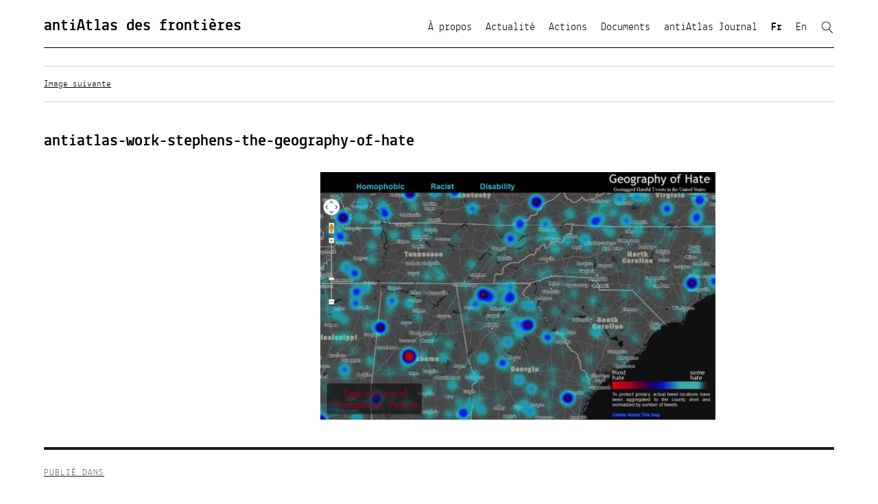

--- FILE ---
content_type: text/html; charset=UTF-8
request_url: https://www.antiatlas.net/monica-stephens-the-geography-of-hate/antiatlas-work-stephens-the-geography-of-hate/
body_size: 12568
content:
<!DOCTYPE html>
<html lang="fr-FR" class="no-js">
<head>
	<meta charset="UTF-8">
	<meta name="viewport" content="width=device-width, initial-scale=1">
	<link rel="profile" href="https://gmpg.org/xfn/11">
		<script>(function(html){html.className = html.className.replace(/\bno-js\b/,'js')})(document.documentElement);</script>
<meta name='robots' content='index, follow, max-image-preview:large, max-snippet:-1, max-video-preview:-1' />
	<style>img:is([sizes="auto" i], [sizes^="auto," i]) { contain-intrinsic-size: 3000px 1500px }</style>
	
	<!-- This site is optimized with the Yoast SEO plugin v26.5 - https://yoast.com/wordpress/plugins/seo/ -->
	<title>antiatlas-work-stephens-the-geography-of-hate - antiAtlas des frontières</title>
	<link rel="canonical" href="https://www.antiatlas.net/wp-content/uploads/2014/04/antiatlas-work-stephens-the-geography-of-hate.jpg" />
	<meta property="og:locale" content="fr_FR" />
	<meta property="og:type" content="article" />
	<meta property="og:title" content="antiatlas-work-stephens-the-geography-of-hate - antiAtlas des frontières" />
	<meta property="og:url" content="https://www.antiatlas.net/wp-content/uploads/2014/04/antiatlas-work-stephens-the-geography-of-hate.jpg" />
	<meta property="og:site_name" content="antiAtlas des frontières" />
	<meta property="article:publisher" content="https://www.facebook.com/antiAtlasdesfrontieres/" />
	<meta property="og:image" content="https://www.antiatlas.net/monica-stephens-the-geography-of-hate/antiatlas-work-stephens-the-geography-of-hate" />
	<meta property="og:image:width" content="1200" />
	<meta property="og:image:height" content="751" />
	<meta property="og:image:type" content="image/jpeg" />
	<meta name="twitter:card" content="summary_large_image" />
	<meta name="twitter:site" content="@anti_atlas" />
	<script type="application/ld+json" class="yoast-schema-graph">{"@context":"https://schema.org","@graph":[{"@type":"WebPage","@id":"https://www.antiatlas.net/wp-content/uploads/2014/04/antiatlas-work-stephens-the-geography-of-hate.jpg","url":"https://www.antiatlas.net/wp-content/uploads/2014/04/antiatlas-work-stephens-the-geography-of-hate.jpg","name":"antiatlas-work-stephens-the-geography-of-hate - antiAtlas des frontières","isPartOf":{"@id":"https://www.antiatlas.net/#website"},"primaryImageOfPage":{"@id":"https://www.antiatlas.net/wp-content/uploads/2014/04/antiatlas-work-stephens-the-geography-of-hate.jpg#primaryimage"},"image":{"@id":"https://www.antiatlas.net/wp-content/uploads/2014/04/antiatlas-work-stephens-the-geography-of-hate.jpg#primaryimage"},"thumbnailUrl":"https://www.antiatlas.net/wp-content/uploads/2014/04/antiatlas-work-stephens-the-geography-of-hate.jpg","datePublished":"2017-10-01T07:40:57+00:00","breadcrumb":{"@id":"https://www.antiatlas.net/wp-content/uploads/2014/04/antiatlas-work-stephens-the-geography-of-hate.jpg#breadcrumb"},"inLanguage":"fr-FR","potentialAction":[{"@type":"ReadAction","target":["https://www.antiatlas.net/wp-content/uploads/2014/04/antiatlas-work-stephens-the-geography-of-hate.jpg"]}]},{"@type":"ImageObject","inLanguage":"fr-FR","@id":"https://www.antiatlas.net/wp-content/uploads/2014/04/antiatlas-work-stephens-the-geography-of-hate.jpg#primaryimage","url":"https://www.antiatlas.net/wp-content/uploads/2014/04/antiatlas-work-stephens-the-geography-of-hate.jpg","contentUrl":"https://www.antiatlas.net/wp-content/uploads/2014/04/antiatlas-work-stephens-the-geography-of-hate.jpg","width":1200,"height":751},{"@type":"BreadcrumbList","@id":"https://www.antiatlas.net/wp-content/uploads/2014/04/antiatlas-work-stephens-the-geography-of-hate.jpg#breadcrumb","itemListElement":[{"@type":"ListItem","position":1,"name":"Accueil","item":"https://www.antiatlas.net/"},{"@type":"ListItem","position":2,"name":"Monica Stephens &#8211; The Geography of Hate","item":"https://www.antiatlas.net/monica-stephens-the-geography-of-hate/"},{"@type":"ListItem","position":3,"name":"antiatlas-work-stephens-the-geography-of-hate"}]},{"@type":"WebSite","@id":"https://www.antiatlas.net/#website","url":"https://www.antiatlas.net/","name":"antiAtlas des frontières","description":"","potentialAction":[{"@type":"SearchAction","target":{"@type":"EntryPoint","urlTemplate":"https://www.antiatlas.net/?s={search_term_string}"},"query-input":{"@type":"PropertyValueSpecification","valueRequired":true,"valueName":"search_term_string"}}],"inLanguage":"fr-FR"}]}</script>
	<!-- / Yoast SEO plugin. -->


<link rel='dns-prefetch' href='//www.googletagmanager.com' />
<link rel='dns-prefetch' href='//fonts.googleapis.com' />
<link href='https://fonts.gstatic.com' crossorigin rel='preconnect' />
<link rel="alternate" type="application/rss+xml" title="antiAtlas des frontières &raquo; Flux" href="https://www.antiatlas.net/feed/" />
<link rel="alternate" type="application/rss+xml" title="antiAtlas des frontières &raquo; Flux des commentaires" href="https://www.antiatlas.net/comments/feed/" />
<script>
window._wpemojiSettings = {"baseUrl":"https:\/\/s.w.org\/images\/core\/emoji\/16.0.1\/72x72\/","ext":".png","svgUrl":"https:\/\/s.w.org\/images\/core\/emoji\/16.0.1\/svg\/","svgExt":".svg","source":{"concatemoji":"https:\/\/www.antiatlas.net\/wp-includes\/js\/wp-emoji-release.min.js?ver=6.8.3"}};
/*! This file is auto-generated */
!function(s,n){var o,i,e;function c(e){try{var t={supportTests:e,timestamp:(new Date).valueOf()};sessionStorage.setItem(o,JSON.stringify(t))}catch(e){}}function p(e,t,n){e.clearRect(0,0,e.canvas.width,e.canvas.height),e.fillText(t,0,0);var t=new Uint32Array(e.getImageData(0,0,e.canvas.width,e.canvas.height).data),a=(e.clearRect(0,0,e.canvas.width,e.canvas.height),e.fillText(n,0,0),new Uint32Array(e.getImageData(0,0,e.canvas.width,e.canvas.height).data));return t.every(function(e,t){return e===a[t]})}function u(e,t){e.clearRect(0,0,e.canvas.width,e.canvas.height),e.fillText(t,0,0);for(var n=e.getImageData(16,16,1,1),a=0;a<n.data.length;a++)if(0!==n.data[a])return!1;return!0}function f(e,t,n,a){switch(t){case"flag":return n(e,"\ud83c\udff3\ufe0f\u200d\u26a7\ufe0f","\ud83c\udff3\ufe0f\u200b\u26a7\ufe0f")?!1:!n(e,"\ud83c\udde8\ud83c\uddf6","\ud83c\udde8\u200b\ud83c\uddf6")&&!n(e,"\ud83c\udff4\udb40\udc67\udb40\udc62\udb40\udc65\udb40\udc6e\udb40\udc67\udb40\udc7f","\ud83c\udff4\u200b\udb40\udc67\u200b\udb40\udc62\u200b\udb40\udc65\u200b\udb40\udc6e\u200b\udb40\udc67\u200b\udb40\udc7f");case"emoji":return!a(e,"\ud83e\udedf")}return!1}function g(e,t,n,a){var r="undefined"!=typeof WorkerGlobalScope&&self instanceof WorkerGlobalScope?new OffscreenCanvas(300,150):s.createElement("canvas"),o=r.getContext("2d",{willReadFrequently:!0}),i=(o.textBaseline="top",o.font="600 32px Arial",{});return e.forEach(function(e){i[e]=t(o,e,n,a)}),i}function t(e){var t=s.createElement("script");t.src=e,t.defer=!0,s.head.appendChild(t)}"undefined"!=typeof Promise&&(o="wpEmojiSettingsSupports",i=["flag","emoji"],n.supports={everything:!0,everythingExceptFlag:!0},e=new Promise(function(e){s.addEventListener("DOMContentLoaded",e,{once:!0})}),new Promise(function(t){var n=function(){try{var e=JSON.parse(sessionStorage.getItem(o));if("object"==typeof e&&"number"==typeof e.timestamp&&(new Date).valueOf()<e.timestamp+604800&&"object"==typeof e.supportTests)return e.supportTests}catch(e){}return null}();if(!n){if("undefined"!=typeof Worker&&"undefined"!=typeof OffscreenCanvas&&"undefined"!=typeof URL&&URL.createObjectURL&&"undefined"!=typeof Blob)try{var e="postMessage("+g.toString()+"("+[JSON.stringify(i),f.toString(),p.toString(),u.toString()].join(",")+"));",a=new Blob([e],{type:"text/javascript"}),r=new Worker(URL.createObjectURL(a),{name:"wpTestEmojiSupports"});return void(r.onmessage=function(e){c(n=e.data),r.terminate(),t(n)})}catch(e){}c(n=g(i,f,p,u))}t(n)}).then(function(e){for(var t in e)n.supports[t]=e[t],n.supports.everything=n.supports.everything&&n.supports[t],"flag"!==t&&(n.supports.everythingExceptFlag=n.supports.everythingExceptFlag&&n.supports[t]);n.supports.everythingExceptFlag=n.supports.everythingExceptFlag&&!n.supports.flag,n.DOMReady=!1,n.readyCallback=function(){n.DOMReady=!0}}).then(function(){return e}).then(function(){var e;n.supports.everything||(n.readyCallback(),(e=n.source||{}).concatemoji?t(e.concatemoji):e.wpemoji&&e.twemoji&&(t(e.twemoji),t(e.wpemoji)))}))}((window,document),window._wpemojiSettings);
</script>
<link rel='stylesheet' id='pt-cv-public-style-css' href='https://www.antiatlas.net/wp-content/plugins/content-views-query-and-display-post-page/public/assets/css/cv.css?ver=4.2.1' media='all' />
<link rel='stylesheet' id='pt-cv-public-pro-style-css' href='https://www.antiatlas.net/wp-content/plugins/pt-content-views-pro/public/assets/css/cvpro.min.css?ver=5.10' media='all' />
<style id='wp-emoji-styles-inline-css'>

	img.wp-smiley, img.emoji {
		display: inline !important;
		border: none !important;
		box-shadow: none !important;
		height: 1em !important;
		width: 1em !important;
		margin: 0 0.07em !important;
		vertical-align: -0.1em !important;
		background: none !important;
		padding: 0 !important;
	}
</style>
<link rel='stylesheet' id='wp-block-library-css' href='https://www.antiatlas.net/wp-includes/css/dist/block-library/style.min.css?ver=6.8.3' media='all' />
<style id='wp-block-library-theme-inline-css'>
.wp-block-audio :where(figcaption){color:#555;font-size:13px;text-align:center}.is-dark-theme .wp-block-audio :where(figcaption){color:#ffffffa6}.wp-block-audio{margin:0 0 1em}.wp-block-code{border:1px solid #ccc;border-radius:4px;font-family:Menlo,Consolas,monaco,monospace;padding:.8em 1em}.wp-block-embed :where(figcaption){color:#555;font-size:13px;text-align:center}.is-dark-theme .wp-block-embed :where(figcaption){color:#ffffffa6}.wp-block-embed{margin:0 0 1em}.blocks-gallery-caption{color:#555;font-size:13px;text-align:center}.is-dark-theme .blocks-gallery-caption{color:#ffffffa6}:root :where(.wp-block-image figcaption){color:#555;font-size:13px;text-align:center}.is-dark-theme :root :where(.wp-block-image figcaption){color:#ffffffa6}.wp-block-image{margin:0 0 1em}.wp-block-pullquote{border-bottom:4px solid;border-top:4px solid;color:currentColor;margin-bottom:1.75em}.wp-block-pullquote cite,.wp-block-pullquote footer,.wp-block-pullquote__citation{color:currentColor;font-size:.8125em;font-style:normal;text-transform:uppercase}.wp-block-quote{border-left:.25em solid;margin:0 0 1.75em;padding-left:1em}.wp-block-quote cite,.wp-block-quote footer{color:currentColor;font-size:.8125em;font-style:normal;position:relative}.wp-block-quote:where(.has-text-align-right){border-left:none;border-right:.25em solid;padding-left:0;padding-right:1em}.wp-block-quote:where(.has-text-align-center){border:none;padding-left:0}.wp-block-quote.is-large,.wp-block-quote.is-style-large,.wp-block-quote:where(.is-style-plain){border:none}.wp-block-search .wp-block-search__label{font-weight:700}.wp-block-search__button{border:1px solid #ccc;padding:.375em .625em}:where(.wp-block-group.has-background){padding:1.25em 2.375em}.wp-block-separator.has-css-opacity{opacity:.4}.wp-block-separator{border:none;border-bottom:2px solid;margin-left:auto;margin-right:auto}.wp-block-separator.has-alpha-channel-opacity{opacity:1}.wp-block-separator:not(.is-style-wide):not(.is-style-dots){width:100px}.wp-block-separator.has-background:not(.is-style-dots){border-bottom:none;height:1px}.wp-block-separator.has-background:not(.is-style-wide):not(.is-style-dots){height:2px}.wp-block-table{margin:0 0 1em}.wp-block-table td,.wp-block-table th{word-break:normal}.wp-block-table :where(figcaption){color:#555;font-size:13px;text-align:center}.is-dark-theme .wp-block-table :where(figcaption){color:#ffffffa6}.wp-block-video :where(figcaption){color:#555;font-size:13px;text-align:center}.is-dark-theme .wp-block-video :where(figcaption){color:#ffffffa6}.wp-block-video{margin:0 0 1em}:root :where(.wp-block-template-part.has-background){margin-bottom:0;margin-top:0;padding:1.25em 2.375em}
</style>
<style id='classic-theme-styles-inline-css'>
/*! This file is auto-generated */
.wp-block-button__link{color:#fff;background-color:#32373c;border-radius:9999px;box-shadow:none;text-decoration:none;padding:calc(.667em + 2px) calc(1.333em + 2px);font-size:1.125em}.wp-block-file__button{background:#32373c;color:#fff;text-decoration:none}
</style>
<style id='global-styles-inline-css'>
:root{--wp--preset--aspect-ratio--square: 1;--wp--preset--aspect-ratio--4-3: 4/3;--wp--preset--aspect-ratio--3-4: 3/4;--wp--preset--aspect-ratio--3-2: 3/2;--wp--preset--aspect-ratio--2-3: 2/3;--wp--preset--aspect-ratio--16-9: 16/9;--wp--preset--aspect-ratio--9-16: 9/16;--wp--preset--color--black: #000000;--wp--preset--color--cyan-bluish-gray: #abb8c3;--wp--preset--color--white: #ffffff;--wp--preset--color--pale-pink: #f78da7;--wp--preset--color--vivid-red: #cf2e2e;--wp--preset--color--luminous-vivid-orange: #ff6900;--wp--preset--color--luminous-vivid-amber: #fcb900;--wp--preset--color--light-green-cyan: #7bdcb5;--wp--preset--color--vivid-green-cyan: #00d084;--wp--preset--color--pale-cyan-blue: #8ed1fc;--wp--preset--color--vivid-cyan-blue: #0693e3;--wp--preset--color--vivid-purple: #9b51e0;--wp--preset--color--ast-global-color-0: var(--ast-global-color-0);--wp--preset--color--ast-global-color-1: var(--ast-global-color-1);--wp--preset--color--ast-global-color-2: var(--ast-global-color-2);--wp--preset--color--ast-global-color-3: var(--ast-global-color-3);--wp--preset--color--ast-global-color-4: var(--ast-global-color-4);--wp--preset--color--ast-global-color-5: var(--ast-global-color-5);--wp--preset--color--ast-global-color-6: var(--ast-global-color-6);--wp--preset--color--ast-global-color-7: var(--ast-global-color-7);--wp--preset--color--ast-global-color-8: var(--ast-global-color-8);--wp--preset--gradient--vivid-cyan-blue-to-vivid-purple: linear-gradient(135deg,rgba(6,147,227,1) 0%,rgb(155,81,224) 100%);--wp--preset--gradient--light-green-cyan-to-vivid-green-cyan: linear-gradient(135deg,rgb(122,220,180) 0%,rgb(0,208,130) 100%);--wp--preset--gradient--luminous-vivid-amber-to-luminous-vivid-orange: linear-gradient(135deg,rgba(252,185,0,1) 0%,rgba(255,105,0,1) 100%);--wp--preset--gradient--luminous-vivid-orange-to-vivid-red: linear-gradient(135deg,rgba(255,105,0,1) 0%,rgb(207,46,46) 100%);--wp--preset--gradient--very-light-gray-to-cyan-bluish-gray: linear-gradient(135deg,rgb(238,238,238) 0%,rgb(169,184,195) 100%);--wp--preset--gradient--cool-to-warm-spectrum: linear-gradient(135deg,rgb(74,234,220) 0%,rgb(151,120,209) 20%,rgb(207,42,186) 40%,rgb(238,44,130) 60%,rgb(251,105,98) 80%,rgb(254,248,76) 100%);--wp--preset--gradient--blush-light-purple: linear-gradient(135deg,rgb(255,206,236) 0%,rgb(152,150,240) 100%);--wp--preset--gradient--blush-bordeaux: linear-gradient(135deg,rgb(254,205,165) 0%,rgb(254,45,45) 50%,rgb(107,0,62) 100%);--wp--preset--gradient--luminous-dusk: linear-gradient(135deg,rgb(255,203,112) 0%,rgb(199,81,192) 50%,rgb(65,88,208) 100%);--wp--preset--gradient--pale-ocean: linear-gradient(135deg,rgb(255,245,203) 0%,rgb(182,227,212) 50%,rgb(51,167,181) 100%);--wp--preset--gradient--electric-grass: linear-gradient(135deg,rgb(202,248,128) 0%,rgb(113,206,126) 100%);--wp--preset--gradient--midnight: linear-gradient(135deg,rgb(2,3,129) 0%,rgb(40,116,252) 100%);--wp--preset--font-size--small: 13px;--wp--preset--font-size--medium: 20px;--wp--preset--font-size--large: 36px;--wp--preset--font-size--x-large: 42px;--wp--preset--spacing--20: 0.44rem;--wp--preset--spacing--30: 0.67rem;--wp--preset--spacing--40: 1rem;--wp--preset--spacing--50: 1.5rem;--wp--preset--spacing--60: 2.25rem;--wp--preset--spacing--70: 3.38rem;--wp--preset--spacing--80: 5.06rem;--wp--preset--shadow--natural: 6px 6px 9px rgba(0, 0, 0, 0.2);--wp--preset--shadow--deep: 12px 12px 50px rgba(0, 0, 0, 0.4);--wp--preset--shadow--sharp: 6px 6px 0px rgba(0, 0, 0, 0.2);--wp--preset--shadow--outlined: 6px 6px 0px -3px rgba(255, 255, 255, 1), 6px 6px rgba(0, 0, 0, 1);--wp--preset--shadow--crisp: 6px 6px 0px rgba(0, 0, 0, 1);}:where(.is-layout-flex){gap: 0.5em;}:where(.is-layout-grid){gap: 0.5em;}body .is-layout-flex{display: flex;}.is-layout-flex{flex-wrap: wrap;align-items: center;}.is-layout-flex > :is(*, div){margin: 0;}body .is-layout-grid{display: grid;}.is-layout-grid > :is(*, div){margin: 0;}:where(.wp-block-columns.is-layout-flex){gap: 2em;}:where(.wp-block-columns.is-layout-grid){gap: 2em;}:where(.wp-block-post-template.is-layout-flex){gap: 1.25em;}:where(.wp-block-post-template.is-layout-grid){gap: 1.25em;}.has-black-color{color: var(--wp--preset--color--black) !important;}.has-cyan-bluish-gray-color{color: var(--wp--preset--color--cyan-bluish-gray) !important;}.has-white-color{color: var(--wp--preset--color--white) !important;}.has-pale-pink-color{color: var(--wp--preset--color--pale-pink) !important;}.has-vivid-red-color{color: var(--wp--preset--color--vivid-red) !important;}.has-luminous-vivid-orange-color{color: var(--wp--preset--color--luminous-vivid-orange) !important;}.has-luminous-vivid-amber-color{color: var(--wp--preset--color--luminous-vivid-amber) !important;}.has-light-green-cyan-color{color: var(--wp--preset--color--light-green-cyan) !important;}.has-vivid-green-cyan-color{color: var(--wp--preset--color--vivid-green-cyan) !important;}.has-pale-cyan-blue-color{color: var(--wp--preset--color--pale-cyan-blue) !important;}.has-vivid-cyan-blue-color{color: var(--wp--preset--color--vivid-cyan-blue) !important;}.has-vivid-purple-color{color: var(--wp--preset--color--vivid-purple) !important;}.has-black-background-color{background-color: var(--wp--preset--color--black) !important;}.has-cyan-bluish-gray-background-color{background-color: var(--wp--preset--color--cyan-bluish-gray) !important;}.has-white-background-color{background-color: var(--wp--preset--color--white) !important;}.has-pale-pink-background-color{background-color: var(--wp--preset--color--pale-pink) !important;}.has-vivid-red-background-color{background-color: var(--wp--preset--color--vivid-red) !important;}.has-luminous-vivid-orange-background-color{background-color: var(--wp--preset--color--luminous-vivid-orange) !important;}.has-luminous-vivid-amber-background-color{background-color: var(--wp--preset--color--luminous-vivid-amber) !important;}.has-light-green-cyan-background-color{background-color: var(--wp--preset--color--light-green-cyan) !important;}.has-vivid-green-cyan-background-color{background-color: var(--wp--preset--color--vivid-green-cyan) !important;}.has-pale-cyan-blue-background-color{background-color: var(--wp--preset--color--pale-cyan-blue) !important;}.has-vivid-cyan-blue-background-color{background-color: var(--wp--preset--color--vivid-cyan-blue) !important;}.has-vivid-purple-background-color{background-color: var(--wp--preset--color--vivid-purple) !important;}.has-black-border-color{border-color: var(--wp--preset--color--black) !important;}.has-cyan-bluish-gray-border-color{border-color: var(--wp--preset--color--cyan-bluish-gray) !important;}.has-white-border-color{border-color: var(--wp--preset--color--white) !important;}.has-pale-pink-border-color{border-color: var(--wp--preset--color--pale-pink) !important;}.has-vivid-red-border-color{border-color: var(--wp--preset--color--vivid-red) !important;}.has-luminous-vivid-orange-border-color{border-color: var(--wp--preset--color--luminous-vivid-orange) !important;}.has-luminous-vivid-amber-border-color{border-color: var(--wp--preset--color--luminous-vivid-amber) !important;}.has-light-green-cyan-border-color{border-color: var(--wp--preset--color--light-green-cyan) !important;}.has-vivid-green-cyan-border-color{border-color: var(--wp--preset--color--vivid-green-cyan) !important;}.has-pale-cyan-blue-border-color{border-color: var(--wp--preset--color--pale-cyan-blue) !important;}.has-vivid-cyan-blue-border-color{border-color: var(--wp--preset--color--vivid-cyan-blue) !important;}.has-vivid-purple-border-color{border-color: var(--wp--preset--color--vivid-purple) !important;}.has-vivid-cyan-blue-to-vivid-purple-gradient-background{background: var(--wp--preset--gradient--vivid-cyan-blue-to-vivid-purple) !important;}.has-light-green-cyan-to-vivid-green-cyan-gradient-background{background: var(--wp--preset--gradient--light-green-cyan-to-vivid-green-cyan) !important;}.has-luminous-vivid-amber-to-luminous-vivid-orange-gradient-background{background: var(--wp--preset--gradient--luminous-vivid-amber-to-luminous-vivid-orange) !important;}.has-luminous-vivid-orange-to-vivid-red-gradient-background{background: var(--wp--preset--gradient--luminous-vivid-orange-to-vivid-red) !important;}.has-very-light-gray-to-cyan-bluish-gray-gradient-background{background: var(--wp--preset--gradient--very-light-gray-to-cyan-bluish-gray) !important;}.has-cool-to-warm-spectrum-gradient-background{background: var(--wp--preset--gradient--cool-to-warm-spectrum) !important;}.has-blush-light-purple-gradient-background{background: var(--wp--preset--gradient--blush-light-purple) !important;}.has-blush-bordeaux-gradient-background{background: var(--wp--preset--gradient--blush-bordeaux) !important;}.has-luminous-dusk-gradient-background{background: var(--wp--preset--gradient--luminous-dusk) !important;}.has-pale-ocean-gradient-background{background: var(--wp--preset--gradient--pale-ocean) !important;}.has-electric-grass-gradient-background{background: var(--wp--preset--gradient--electric-grass) !important;}.has-midnight-gradient-background{background: var(--wp--preset--gradient--midnight) !important;}.has-small-font-size{font-size: var(--wp--preset--font-size--small) !important;}.has-medium-font-size{font-size: var(--wp--preset--font-size--medium) !important;}.has-large-font-size{font-size: var(--wp--preset--font-size--large) !important;}.has-x-large-font-size{font-size: var(--wp--preset--font-size--x-large) !important;}
:where(.wp-block-post-template.is-layout-flex){gap: 1.25em;}:where(.wp-block-post-template.is-layout-grid){gap: 1.25em;}
:where(.wp-block-columns.is-layout-flex){gap: 2em;}:where(.wp-block-columns.is-layout-grid){gap: 2em;}
:root :where(.wp-block-pullquote){font-size: 1.5em;line-height: 1.6;}
</style>
<link rel='stylesheet' id='menu-image-css' href='https://www.antiatlas.net/wp-content/plugins/menu-image/includes/css/menu-image.css?ver=3.13' media='all' />
<link rel='stylesheet' id='dashicons-css' href='https://www.antiatlas.net/wp-includes/css/dashicons.min.css?ver=6.8.3' media='all' />
<link rel='stylesheet' id='wpm-twentysixteen-style-css' href='https://www.antiatlas.net/wp-content/themes/twentysixteen/style.css?ver=6.8.3' media='all' />
<link rel='stylesheet' id='twentysixteen-fonts-css' href='https://fonts.googleapis.com/css?family=Merriweather%3A400%2C700%2C900%2C400italic%2C700italic%2C900italic%7CMontserrat%3A400%2C700%7CInconsolata%3A400&#038;subset=latin%2Clatin-ext&#038;display=fallback' media='all' />
<link rel='stylesheet' id='genericons-css' href='https://www.antiatlas.net/wp-content/themes/twentysixteen/genericons/genericons.css?ver=20201208' media='all' />
<link rel='stylesheet' id='twentysixteen-style-css' href='https://www.antiatlas.net/wp-content/themes/antiatlas/style.css?ver=20201208' media='all' />
<link rel='stylesheet' id='twentysixteen-block-style-css' href='https://www.antiatlas.net/wp-content/themes/twentysixteen/css/blocks.css?ver=20190102' media='all' />
<!--[if lt IE 10]>
<link rel='stylesheet' id='twentysixteen-ie-css' href='https://www.antiatlas.net/wp-content/themes/twentysixteen/css/ie.css?ver=20170530' media='all' />
<![endif]-->
<!--[if lt IE 9]>
<link rel='stylesheet' id='twentysixteen-ie8-css' href='https://www.antiatlas.net/wp-content/themes/twentysixteen/css/ie8.css?ver=20170530' media='all' />
<![endif]-->
<!--[if lt IE 8]>
<link rel='stylesheet' id='twentysixteen-ie7-css' href='https://www.antiatlas.net/wp-content/themes/twentysixteen/css/ie7.css?ver=20170530' media='all' />
<![endif]-->
<link rel='stylesheet' id='searchwp-forms-css' href='https://www.antiatlas.net/wp-content/plugins/searchwp-live-ajax-search/assets/styles/frontend/search-forms.min.css?ver=1.8.7' media='all' />
<link rel='stylesheet' id='searchwp-live-search-css' href='https://www.antiatlas.net/wp-content/plugins/searchwp-live-ajax-search/assets/styles/style.min.css?ver=1.8.7' media='all' />
<style id='searchwp-live-search-inline-css'>
.searchwp-live-search-result .searchwp-live-search-result--title a {
  font-size: 16px;
}
.searchwp-live-search-result .searchwp-live-search-result--price {
  font-size: 14px;
}
.searchwp-live-search-result .searchwp-live-search-result--add-to-cart .button {
  font-size: 14px;
}

</style>
<script src="https://www.antiatlas.net/wp-includes/js/jquery/jquery.min.js?ver=3.7.1" id="jquery-core-js"></script>
<script src="https://www.antiatlas.net/wp-includes/js/jquery/jquery-migrate.min.js?ver=3.4.1" id="jquery-migrate-js"></script>
<!--[if lt IE 9]>
<script src="https://www.antiatlas.net/wp-content/themes/twentysixteen/js/html5.js?ver=3.7.3" id="twentysixteen-html5-js"></script>
<![endif]-->
<script src="https://www.antiatlas.net/wp-content/themes/twentysixteen/js/keyboard-image-navigation.js?ver=20170530" id="twentysixteen-keyboard-image-navigation-js"></script>

<!-- Extrait de code de la balise Google (gtag.js) ajouté par Site Kit -->
<!-- Extrait Google Analytics ajouté par Site Kit -->
<script src="https://www.googletagmanager.com/gtag/js?id=G-8C6DLKGG67" id="google_gtagjs-js" async></script>
<script id="google_gtagjs-js-after">
window.dataLayer = window.dataLayer || [];function gtag(){dataLayer.push(arguments);}
gtag("set","linker",{"domains":["www.antiatlas.net"]});
gtag("js", new Date());
gtag("set", "developer_id.dZTNiMT", true);
gtag("config", "G-8C6DLKGG67");
</script>
<link rel="https://api.w.org/" href="https://www.antiatlas.net/wp-json/" /><link rel="alternate" title="JSON" type="application/json" href="https://www.antiatlas.net/wp-json/wp/v2/media/8447" /><link rel="EditURI" type="application/rsd+xml" title="RSD" href="https://www.antiatlas.net/xmlrpc.php?rsd" />
<meta name="generator" content="WordPress 6.8.3" />
<link rel='shortlink' href='https://www.antiatlas.net/?p=8447' />
<link rel="alternate" title="oEmbed (JSON)" type="application/json+oembed" href="https://www.antiatlas.net/wp-json/oembed/1.0/embed?url=https%3A%2F%2Fwww.antiatlas.net%2Fmonica-stephens-the-geography-of-hate%2Fantiatlas-work-stephens-the-geography-of-hate%2F&#038;lang=fr" />
<link rel="alternate" title="oEmbed (XML)" type="text/xml+oembed" href="https://www.antiatlas.net/wp-json/oembed/1.0/embed?url=https%3A%2F%2Fwww.antiatlas.net%2Fmonica-stephens-the-geography-of-hate%2Fantiatlas-work-stephens-the-geography-of-hate%2F&#038;format=xml&#038;lang=fr" />
<meta name="generator" content="Site Kit by Google 1.167.0" />			<style type="text/css" id="pt-cv-custom-style-a9ccbcfpul">/* Cadres */
.pt-cv-href-thumbnail {border: 1px solid black!important;}
.pt-cv-title {border-left:1px solid black;border-right:1px solid black;}
.pt-cv-meta-fields {border-left:1px solid black;border-right:1px solid black;padding:0 15px!important;}
.pt-cv-content {border-left:1px solid black;border-right:1px solid black;border-bottom:1px solid black;}
/* style du titre pour les pages Actions et Documents en FR et EN */
#post-6337 .pt-cv-title, #post-6339 .pt-cv-title, #post-6602 .pt-cv-title, #post-6438 .pt-cv-title {border-bottom:1px solid black!important;}
/* Fonte pour Firefox */
.pt-cv-title a {
    font-family: 'lektonbold', Arial, sans-serif !important;
    font-size: 18px !important;
    font-weight: bold!important;
    line-height: 1.2 !important;
}</style>
				<link rel="SHORTCUT ICON" href="https://www.antiatlas.net/htdocs/wp-content/themes/antiatlas/favicon.png">
</head>

<body data-rsssl=1 class="attachment wp-singular attachment-template-default single single-attachment postid-8447 attachmentid-8447 attachment-jpeg wp-embed-responsive wp-theme-twentysixteen wp-child-theme-antiatlas no-sidebar">
<div id="page" class="site">
	<div class="site-inner">
		<a class="skip-link screen-reader-text" href="#content">Aller au contenu</a>

		<header id="masthead" class="site-header" role="banner">
			<div class="site-header-main">
				<div class="site-branding">
					
											<h1 class="site-title"><a href="https://www.antiatlas.net/" rel="home">antiAtlas des frontières</a></p>
									</div><!-- .site-branding -->

									<button id="menu-toggle" class="menu-toggle">Menu</button>

					<div id="site-header-menu" class="site-header-menu">
													<nav id="site-navigation" class="main-navigation" role="navigation" aria-label="Menu principal">
								<div class="menu-menu-new-fr-container"><ul id="menu-menu-new-fr" class="primary-menu"><li id="menu-item-5252" class="menu-item menu-item-type-post_type menu-item-object-page menu-item-has-children menu-item-5252"><a href="https://www.antiatlas.net/antiatlas-des-frontieres/">À propos</a>
<ul class="sub-menu"><li id="menu-item-8555" class="menu-item menu-item-type-post_type menu-item-object-page menu-item-8555"><a href="https://www.antiatlas.net/antiatlas-des-frontieres/">antiAtlas des Frontières</a></li>
	<li id="menu-item-5108" class="menu-item menu-item-type-post_type menu-item-object-page menu-item-5108"><a href="https://www.antiatlas.net/contact/">Contact</a></li>
	<li id="menu-item-6508" class="menu-item menu-item-type-custom menu-item-object-custom menu-item-6508"><a target="_blank" href="https://www.facebook.com/antiAtlasdesfrontieres/">Facebook</a></li>
	<li id="menu-item-6509" class="menu-item menu-item-type-custom menu-item-object-custom menu-item-6509"><a target="_blank" href="https://twitter.com/anti_atlas">Twitter</a></li>
	<li id="menu-item-7228" class="menu-item menu-item-type-post_type menu-item-object-page menu-item-7228"><a href="https://www.antiatlas.net/partenaires/">Partenaires</a></li>
	<li id="menu-item-8646" class="menu-item menu-item-type-post_type menu-item-object-page menu-item-8646"><a href="https://www.antiatlas.net/impressum/">Impressum</a></li>
</ul></li>
<li id="menu-item-9323" class="menu-item menu-item-type-post_type menu-item-object-page menu-item-home menu-item-9323"><a href="https://www.antiatlas.net/">Actualité</a></li>
<li id="menu-item-6346" class="menu-item menu-item-type-post_type menu-item-object-page menu-item-has-children menu-item-6346"><a href="https://www.antiatlas.net/actions/">Actions</a>
<ul class="sub-menu"><li id="menu-item-7225" class="menu-item menu-item-type-post_type menu-item-object-page menu-item-7225"><a href="https://www.antiatlas.net/actions/colloques/">Colloques</a></li>
	<li id="menu-item-7224" class="menu-item menu-item-type-post_type menu-item-object-page menu-item-7224"><a href="https://www.antiatlas.net/actions/seminaires/">Séminaires</a></li>
	<li id="menu-item-7223" class="menu-item menu-item-type-post_type menu-item-object-page menu-item-7223"><a href="https://www.antiatlas.net/actions/expositions/">Expositions</a></li>
	<li id="menu-item-7222" class="menu-item menu-item-type-post_type menu-item-object-page menu-item-7222"><a href="https://www.antiatlas.net/actions/experimentations-fr/">Expérimentations</a></li>
</ul></li>
<li id="menu-item-6440" class="menu-item menu-item-type-post_type menu-item-object-page menu-item-has-children menu-item-6440"><a href="https://www.antiatlas.net/documents/">Documents</a>
<ul class="sub-menu"><li id="menu-item-7221" class="menu-item menu-item-type-post_type menu-item-object-page menu-item-7221"><a href="https://www.antiatlas.net/documents/articles/">Articles</a></li>
	<li id="menu-item-10682" class="menu-item menu-item-type-post_type menu-item-object-page menu-item-10682"><a href="https://www.antiatlas.net/documents/publications/">Publications</a></li>
	<li id="menu-item-7219" class="menu-item menu-item-type-post_type menu-item-object-page menu-item-7219"><a href="https://www.antiatlas.net/documents/videos-fr/">Vidéos</a></li>
	<li id="menu-item-7275" class="menu-item menu-item-type-post_type menu-item-object-page menu-item-7275"><a href="https://www.antiatlas.net/documents/galerie-oeuvres/">Galerie d?oeuvres</a></li>
</ul></li>
<li id="menu-item-8647" class="menu-item menu-item-type-custom menu-item-object-custom menu-item-8647"><a target="_blank" href="http://www.antiatlas-journal.net">antiAtlas Journal</a></li>
<li id="menu-item-6350-fr" class="lang-item lang-item-450 lang-item-fr current-lang no-translation lang-item-first menu-item menu-item-type-custom menu-item-object-custom menu-item-home menu-item-6350-fr"><a href="https://www.antiatlas.net/" hreflang="fr-FR" lang="fr-FR">Fr</a></li>
<li id="menu-item-6350-en" class="lang-item lang-item-888 lang-item-en no-translation menu-item menu-item-type-custom menu-item-object-custom menu-item-6350-en"><a href="https://www.antiatlas.net/news/" hreflang="en-GB" lang="en-GB">En</a></li>
<li id="menu-item-10826" class="menu-item menu-item-type-custom menu-item-object-custom menu-item-10826"><a href="#searchwp-modal-652ea0d21b1427a1bfa685e40d9bc1de" class="menu-image-title-hide menu-image-hovered" data-searchwp-modal-trigger="searchwp-modal-652ea0d21b1427a1bfa685e40d9bc1de"><span class="menu-image-title-hide menu-image-title">Rechercher?</span><span class="menu-image-hover-wrapper"><img width="20" height="20" src="https://www.antiatlas.net/wp-content/uploads/2021/10/magnifier-icon-20c.png" class="menu-image menu-image-title-hide" alt="" decoding="async"><img width="20" height="20" src="https://www.antiatlas.net/wp-content/uploads/2021/10/magnifier-icon-20c-hover.png" class="hovered-image menu-image-title-hide" alt="" style="margin-left: -20px;" decoding="async"></span></a></li>
</ul></div>							</nav>
							
							</div><!-- .main-navigation -->
						
											</div><!-- .site-header-menu -->
							</div><!-- .site-header-main -->

					</header><!-- .site-header -->

		<div id="content" class="site-content">

	<div id="primary" class="content-area">
		<main id="main" class="site-main" role="main">

			
			<article id="post-8447" class="post-8447 attachment type-attachment status-inherit hentry">

				<nav id="image-navigation" class="navigation image-navigation">
					<div class="nav-links">
						<div class="nav-previous"></div>
						<div class="nav-next"><a href='https://www.antiatlas.net/monica-stephens-the-geography-of-hate/antiatlas-work-monica-stephens-geography-of-hate/'>Image suivante</a></div>
					</div><!-- .nav-links -->
				</nav><!-- .image-navigation -->

				<header class="entry-header">
					<h1 class="entry-title">antiatlas-work-stephens-the-geography-of-hate</h1>				</header><!-- .entry-header -->

				<div class="entry-content">

					<div class="entry-attachment">
						<img width="840" height="526" src="https://www.antiatlas.net/wp-content/uploads/2014/04/antiatlas-work-stephens-the-geography-of-hate-1200x751.jpg" class="attachment-large size-large" alt="" decoding="async" fetchpriority="high" srcset="https://www.antiatlas.net/wp-content/uploads/2014/04/antiatlas-work-stephens-the-geography-of-hate.jpg 1200w, https://www.antiatlas.net/wp-content/uploads/2014/04/antiatlas-work-stephens-the-geography-of-hate-350x219.jpg 350w, https://www.antiatlas.net/wp-content/uploads/2014/04/antiatlas-work-stephens-the-geography-of-hate-600x376.jpg 600w, https://www.antiatlas.net/wp-content/uploads/2014/04/antiatlas-work-stephens-the-geography-of-hate-768x481.jpg 768w" sizes="(max-width: 709px) 85vw, (max-width: 909px) 67vw, (max-width: 1362px) 62vw, 840px" />
						
						</div><!-- .entry-attachment -->

											</div><!-- .entry-content -->

					<footer class="entry-footer">
					<span class="posted-on"><span class="screen-reader-text">Publié le </span><a href="https://www.antiatlas.net/monica-stephens-the-geography-of-hate/antiatlas-work-stephens-the-geography-of-hate/" rel="bookmark"><time class="entry-date published updated" datetime="2017-10-01T07:40:57+00:00">1 octobre 2017</time></a></span>						<span class="full-size-link"><span class="screen-reader-text">Taille réelle </span><a href="https://www.antiatlas.net/wp-content/uploads/2014/04/antiatlas-work-stephens-the-geography-of-hate.jpg">1200 &times; 751</a></span>											</footer><!-- .entry-footer -->
				</article><!-- #post-8447 -->

				
	<nav class="navigation post-navigation" aria-label="Publications">
		<h2 class="screen-reader-text">Navigation de l’article</h2>
		<div class="nav-links"><div class="nav-previous"><a href="https://www.antiatlas.net/monica-stephens-the-geography-of-hate/" rel="prev"><span class="meta-nav">Publié dans</span><span class="post-title">Monica Stephens &#8211; The Geography of Hate</span></a></div></div>
	</nav>
		</main><!-- .site-main -->
	</div><!-- .content-area -->



		</div><!-- .site-content -->

		<footer id="colophon" class="site-footer" role="contentinfo">

							<nav class="main-navigation" role="navigation" aria-label="Menu principal de pied">
					<div class="menu-menu-new-fr-container"><ul id="menu-menu-new-fr-1" class="primary-menu"><li class="menu-item menu-item-type-post_type menu-item-object-page menu-item-has-children menu-item-5252"><a href="https://www.antiatlas.net/antiatlas-des-frontieres/">À propos</a>
<ul class="sub-menu"><li class="menu-item menu-item-type-post_type menu-item-object-page menu-item-8555"><a href="https://www.antiatlas.net/antiatlas-des-frontieres/">antiAtlas des Frontières</a></li>
	<li class="menu-item menu-item-type-post_type menu-item-object-page menu-item-5108"><a href="https://www.antiatlas.net/contact/">Contact</a></li>
	<li class="menu-item menu-item-type-custom menu-item-object-custom menu-item-6508"><a target="_blank" href="https://www.facebook.com/antiAtlasdesfrontieres/">Facebook</a></li>
	<li class="menu-item menu-item-type-custom menu-item-object-custom menu-item-6509"><a target="_blank" href="https://twitter.com/anti_atlas">Twitter</a></li>
	<li class="menu-item menu-item-type-post_type menu-item-object-page menu-item-7228"><a href="https://www.antiatlas.net/partenaires/">Partenaires</a></li>
	<li class="menu-item menu-item-type-post_type menu-item-object-page menu-item-8646"><a href="https://www.antiatlas.net/impressum/">Impressum</a></li>
</ul></li>
<li class="menu-item menu-item-type-post_type menu-item-object-page menu-item-home menu-item-9323"><a href="https://www.antiatlas.net/">Actualité</a></li>
<li class="menu-item menu-item-type-post_type menu-item-object-page menu-item-has-children menu-item-6346"><a href="https://www.antiatlas.net/actions/">Actions</a>
<ul class="sub-menu"><li class="menu-item menu-item-type-post_type menu-item-object-page menu-item-7225"><a href="https://www.antiatlas.net/actions/colloques/">Colloques</a></li>
	<li class="menu-item menu-item-type-post_type menu-item-object-page menu-item-7224"><a href="https://www.antiatlas.net/actions/seminaires/">Séminaires</a></li>
	<li class="menu-item menu-item-type-post_type menu-item-object-page menu-item-7223"><a href="https://www.antiatlas.net/actions/expositions/">Expositions</a></li>
	<li class="menu-item menu-item-type-post_type menu-item-object-page menu-item-7222"><a href="https://www.antiatlas.net/actions/experimentations-fr/">Expérimentations</a></li>
</ul></li>
<li class="menu-item menu-item-type-post_type menu-item-object-page menu-item-has-children menu-item-6440"><a href="https://www.antiatlas.net/documents/">Documents</a>
<ul class="sub-menu"><li class="menu-item menu-item-type-post_type menu-item-object-page menu-item-7221"><a href="https://www.antiatlas.net/documents/articles/">Articles</a></li>
	<li class="menu-item menu-item-type-post_type menu-item-object-page menu-item-10682"><a href="https://www.antiatlas.net/documents/publications/">Publications</a></li>
	<li class="menu-item menu-item-type-post_type menu-item-object-page menu-item-7219"><a href="https://www.antiatlas.net/documents/videos-fr/">Vidéos</a></li>
	<li class="menu-item menu-item-type-post_type menu-item-object-page menu-item-7275"><a href="https://www.antiatlas.net/documents/galerie-oeuvres/">Galerie d?oeuvres</a></li>
</ul></li>
<li class="menu-item menu-item-type-custom menu-item-object-custom menu-item-8647"><a target="_blank" href="http://www.antiatlas-journal.net">antiAtlas Journal</a></li>
<li class="lang-item lang-item-450 lang-item-fr current-lang no-translation lang-item-first menu-item menu-item-type-custom menu-item-object-custom menu-item-home menu-item-6350-fr"><a href="https://www.antiatlas.net/" hreflang="fr-FR" lang="fr-FR">Fr</a></li>
<li class="lang-item lang-item-888 lang-item-en no-translation menu-item menu-item-type-custom menu-item-object-custom menu-item-6350-en"><a href="https://www.antiatlas.net/news/" hreflang="en-GB" lang="en-GB">En</a></li>
<li class="menu-item menu-item-type-custom menu-item-object-custom menu-item-10826"><a href="#searchwp-modal-652ea0d21b1427a1bfa685e40d9bc1de" class="menu-image-title-hide menu-image-hovered" data-searchwp-modal-trigger="searchwp-modal-652ea0d21b1427a1bfa685e40d9bc1de"><span class="menu-image-title-hide menu-image-title">Rechercher?</span><span class="menu-image-hover-wrapper"><img width="20" height="20" src="https://www.antiatlas.net/wp-content/uploads/2021/10/magnifier-icon-20c.png" class="menu-image menu-image-title-hide" alt="" decoding="async" loading="lazy"><img width="20" height="20" src="https://www.antiatlas.net/wp-content/uploads/2021/10/magnifier-icon-20c-hover.png" class="hovered-image menu-image-title-hide" alt="" style="margin-left: -20px;" decoding="async" loading="lazy"></span></a></li>
</ul></div>				</nav><!-- .main-navigation -->
			
			
			<div class="site-info">
				© antiAtlas of Borders 2021
			</div><!-- .site-info -->
		</footer><!-- .site-footer -->
	</div><!-- .site-inner -->
</div><!-- .site -->

<script type="speculationrules">
{"prefetch":[{"source":"document","where":{"and":[{"href_matches":"\/*"},{"not":{"href_matches":["\/wp-*.php","\/wp-admin\/*","\/wp-content\/uploads\/*","\/wp-content\/*","\/wp-content\/plugins\/*","\/wp-content\/themes\/antiatlas\/*","\/wp-content\/themes\/twentysixteen\/*","\/*\\?(.+)"]}},{"not":{"selector_matches":"a[rel~=\"nofollow\"]"}},{"not":{"selector_matches":".no-prefetch, .no-prefetch a"}}]},"eagerness":"conservative"}]}
</script>
        <div class="searchwp-modal-form" id="searchwp-modal-652ea0d21b1427a1bfa685e40d9bc1de" aria-hidden="true">
			
<div class="searchwp-modal-form-default">
	<div class="searchwp-modal-form__overlay" tabindex="-1" data-searchwp-modal-form-close>
		<div class="searchwp-modal-form__container" role="dialog" aria-modal="true">
			<div class="searchwp-modal-form__content">
				
<form class="search" method="get" action="https://www.antiatlas.net/" role="search">
  <input type="search" class="search-field" placeholder="Recherche…" value="" name="s" data-swplive="true" data-swpengine="default" data-swpconfig="default" title="Rechercher :" />
  <button type="submit" role="button" class="btn btn-default right"/><span class="glyphicon glyphicon-search white"></span></button>
<input type="hidden" name="swpmfe" value="652ea0d21b1427a1bfa685e40d9bc1de" /></form>			</div>
			<footer class="searchwp-modal-form__footer">
				<button class="searchwp-modal-form__close button" aria-label="Close" data-searchwp-modal-form-close></button>
			</footer>
		</div>
	</div>
</div>


<style>
    .searchwp-modal-form {
        display: none;
    }

    .searchwp-modal-form.is-open {
        display: block;
    }

    
	/* ************************************
	 *
	 * 1) Overlay and container positioning
	 *
	 ************************************ */
	.searchwp-modal-form-default .searchwp-modal-form__overlay {
		position: fixed;
		top: 0;
		left: 0;
		right: 0;
		bottom: 0;
		display: flex;
		justify-content: center;
		align-items: center;
		z-index: 9999990;
	}

	.searchwp-modal-form-default .searchwp-modal-form__container {
		width: 100%;
		max-width: 500px;
		max-height: 100vh;
	}

	.searchwp-modal-form-default .searchwp-modal-form__content {
		overflow-y: auto;
		box-sizing: border-box;
		position: relative;
		z-index: 9999998;
	}

    .searchwp-modal-form-default .searchwp-modal-form__close {
        display: block;
    }

    .searchwp-modal-form-default .searchwp-modal-form__close:before {
        content: "\00d7";
    }

    

    
	/* **************************************
	 *
	 * 2) WordPress search form customization
	 *
	 ************************************** */

    .searchwp-modal-form-default .searchwp-modal-form__overlay {
        background: rgba(45, 45, 45 ,0.6);
    }

    .searchwp-modal-form-default .searchwp-modal-form__content {
        background-color: #fff;
        padding: 2em;
        border-radius: 2px;
    }

	.searchwp-modal-form-default .searchwp-modal-form__content .search-form {
		display: flex;
		align-items: center;
		justify-content: center;
	}

	.searchwp-modal-form-default .searchwp-modal-form__content .search-form label {
		flex: 1;
		padding-right: 0.75em; /* This may cause issues depending on your theme styles. */

		/* Some common resets */
		float: none;
		margin: 0;
		width: auto;
	}

	.searchwp-modal-form-default .searchwp-modal-form__content .search-form label input {
		display: block;
		width: 100%;
		margin-left: 0.75em;

		/* Some common resets */
		float: none;
		margin: 0;
	}

	.searchwp-modal-form-default .searchwp-modal-form__footer {
		padding-top: 1em;
	}

	.searchwp-modal-form-default .searchwp-modal-form__close {
        line-height: 1em;
		background: transparent;
		padding: 0.4em 0.5em;
        border: 0;
        margin: 0 auto;
	}

	.searchwp-modal-form-default .searchwp-modal-form__close:before {
		font-size: 2em;
	}

	/* ******************************************
	 *
	 * 3) Animation and display interaction setup
	 *
	 ***************************************** */
	@keyframes searchwpModalFadeIn {
		from { opacity: 0; }
		to { opacity: 1; }
	}

	@keyframes searchwpModalFadeOut {
		from { opacity: 1; }
		to { opacity: 0; }
	}

	@keyframes searchwpModalSlideIn {
		from { transform: translateY(15%); }
		to { transform: translateY(0); }
	}

	@keyframes searchwpModalSlideOut {
		from { transform: translateY(0); }
		to { transform: translateY(-10%); }
	}

	.searchwp-modal-form[aria-hidden="false"] .searchwp-modal-form-default .searchwp-modal-form__overlay {
		animation: searchwpModalFadeIn .3s cubic-bezier(0.0, 0.0, 0.2, 1);
	}

	.searchwp-modal-form[aria-hidden="false"] .searchwp-modal-form-default .searchwp-modal-form__container {
		animation: searchwpModalSlideIn .3s cubic-bezier(0, 0, .2, 1);
	}

	.searchwp-modal-form[aria-hidden="true"] .searchwp-modal-form-default .searchwp-modal-form__overlay {
		animation: searchwpModalFadeOut .3s cubic-bezier(0.0, 0.0, 0.2, 1);
	}

	.searchwp-modal-form[aria-hidden="true"] .searchwp-modal-form-default .searchwp-modal-form__container {
		animation: searchwpModalSlideOut .3s cubic-bezier(0, 0, .2, 1);
	}

	.searchwp-modal-form-default .searchwp-modal-form__container,
	.searchwp-modal-form-default .searchwp-modal-form__overlay {
		will-change: transform;
	}
    </style>
        </div>
		        <style>
            .searchwp-live-search-results {
                opacity: 0;
                transition: opacity .25s ease-in-out;
                -moz-transition: opacity .25s ease-in-out;
                -webkit-transition: opacity .25s ease-in-out;
                height: 0;
                overflow: hidden;
                z-index: 9999995; /* Exceed SearchWP Modal Search Form overlay. */
                position: absolute;
                display: none;
            }

            .searchwp-live-search-results-showing {
                display: block;
                opacity: 1;
                height: auto;
                overflow: auto;
            }

            .searchwp-live-search-no-results {
                padding: 3em 2em 0;
                text-align: center;
            }

            .searchwp-live-search-no-min-chars:after {
                content: "Continue typing";
                display: block;
                text-align: center;
                padding: 2em 2em 0;
            }
        </style>
                <script>
            var _SEARCHWP_LIVE_AJAX_SEARCH_BLOCKS = true;
            var _SEARCHWP_LIVE_AJAX_SEARCH_ENGINE = 'default';
            var _SEARCHWP_LIVE_AJAX_SEARCH_CONFIG = 'default';
        </script>
        <script id="pt-cv-content-views-script-js-extra">
var PT_CV_PUBLIC = {"_prefix":"pt-cv-","page_to_show":"5","_nonce":"f4b5fa43c4","is_admin":"","is_mobile":"","ajaxurl":"https:\/\/www.antiatlas.net\/wp-admin\/admin-ajax.php","lang":"fr","loading_image_src":"data:image\/gif;base64,R0lGODlhDwAPALMPAMrKygwMDJOTkz09PZWVla+vr3p6euTk5M7OzuXl5TMzMwAAAJmZmWZmZszMzP\/\/\/yH\/[base64]\/wyVlamTi3nSdgwFNdhEJgTJoNyoB9ISYoQmdjiZPcj7EYCAeCF1gEDo4Dz2eIAAAh+QQFCgAPACwCAAAADQANAAAEM\/DJBxiYeLKdX3IJZT1FU0iIg2RNKx3OkZVnZ98ToRD4MyiDnkAh6BkNC0MvsAj0kMpHBAAh+QQFCgAPACwGAAAACQAPAAAEMDC59KpFDll73HkAA2wVY5KgiK5b0RRoI6MuzG6EQqCDMlSGheEhUAgqgUUAFRySIgAh+QQFCgAPACwCAAIADQANAAAEM\/DJKZNLND\/[base64]","is_mobile_tablet":"","sf_no_post_found":"Aucune publication trouv\u00e9e.","lf__separator":","};
var PT_CV_PAGINATION = {"first":"\u00ab","prev":"\u2039","next":"\u203a","last":"\u00bb","goto_first":"Aller \u00e0 la premi\u00e8re page","goto_prev":"Aller \u00e0 la page pr\u00e9c\u00e9dente","goto_next":"Aller \u00e0 la page suivante","goto_last":"Aller \u00e0 la derni\u00e8re page","current_page":"La page actuelle est","goto_page":"Aller \u00e0 la page"};
</script>
<script src="https://www.antiatlas.net/wp-content/plugins/content-views-query-and-display-post-page/public/assets/js/cv.js?ver=4.2.1" id="pt-cv-content-views-script-js"></script>
<script src="https://www.antiatlas.net/wp-content/plugins/pt-content-views-pro/public/assets/js/cvpro.min.js?ver=5.10" id="pt-cv-public-pro-script-js"></script>
<script id="pll_cookie_script-js-after">
(function() {
				var expirationDate = new Date();
				expirationDate.setTime( expirationDate.getTime() + 31536000 * 1000 );
				document.cookie = "pll_language=fr; expires=" + expirationDate.toUTCString() + "; path=/; secure; SameSite=Lax";
			}());
</script>
<script src="https://www.antiatlas.net/wp-includes/js/imagesloaded.min.js?ver=5.0.0" id="imagesloaded-js"></script>
<script src="https://www.antiatlas.net/wp-includes/js/masonry.min.js?ver=4.2.2" id="masonry-js"></script>
<script src="https://www.antiatlas.net/wp-content/themes/twentysixteen/js/skip-link-focus-fix.js?ver=20170530" id="twentysixteen-skip-link-focus-fix-js"></script>
<script id="twentysixteen-script-js-extra">
var screenReaderText = {"expand":"ouvrir le sous-menu","collapse":"fermer le sous-menu"};
</script>
<script src="https://www.antiatlas.net/wp-content/themes/twentysixteen/js/functions.js?ver=20181217" id="twentysixteen-script-js"></script>
<script id="swp-live-search-client-js-extra">
var searchwp_live_search_params = [];
searchwp_live_search_params = {"ajaxurl":"https:\/\/www.antiatlas.net\/wp-admin\/admin-ajax.php","origin_id":8447,"config":{"default":{"engine":"default","input":{"delay":300,"min_chars":3},"results":{"position":"bottom","width":"auto","offset":{"x":0,"y":5}},"spinner":{"lines":12,"length":8,"width":3,"radius":8,"scale":1,"corners":1,"color":"#424242","fadeColor":"transparent","speed":1,"rotate":0,"animation":"searchwp-spinner-line-fade-quick","direction":1,"zIndex":2000000000,"className":"spinner","top":"50%","left":"50%","shadow":"0 0 1px transparent","position":"absolute"}}},"msg_no_config_found":"No valid SearchWP Live Search configuration found!","aria_instructions":"When autocomplete results are available use up and down arrows to review and enter to go to the desired page. Touch device users, explore by touch or with swipe gestures."};;
</script>
<script src="https://www.antiatlas.net/wp-content/plugins/searchwp-live-ajax-search/assets/javascript/dist/script.min.js?ver=1.8.7" id="swp-live-search-client-js"></script>
<script id="searchwp-modal-form-js-extra">
var searchwp_modal_form_params = {"disableScroll":null};
</script>
<script src="https://www.antiatlas.net/wp-content/plugins/searchwp-modal-search-form/assets/dist/searchwp-modal-form.min.js?ver=0.5.6" id="searchwp-modal-form-js"></script>
			<script type="text/javascript" id="pt-cv-custom-script-1354910mwd">
			(function($){$(function(){ 
$(".pt-cv-pinterest .pt-cv-page").each(function() {
    setTimeout(function(e) {
        e.cvp_shuffle("update");
    }, 1000, $(this));
});
 });}(jQuery));			</script>
			</body>
</html>

<!--
Performance optimized by W3 Total Cache. Learn more: https://www.boldgrid.com/w3-total-cache/?utm_source=w3tc&utm_medium=footer_comment&utm_campaign=free_plugin

Mise en cache de la base de données de 76/89 requêtes en 0.013 secondes utilisant APC

Served from: www.antiatlas.net @ 2026-01-21 09:54:02 by W3 Total Cache
-->